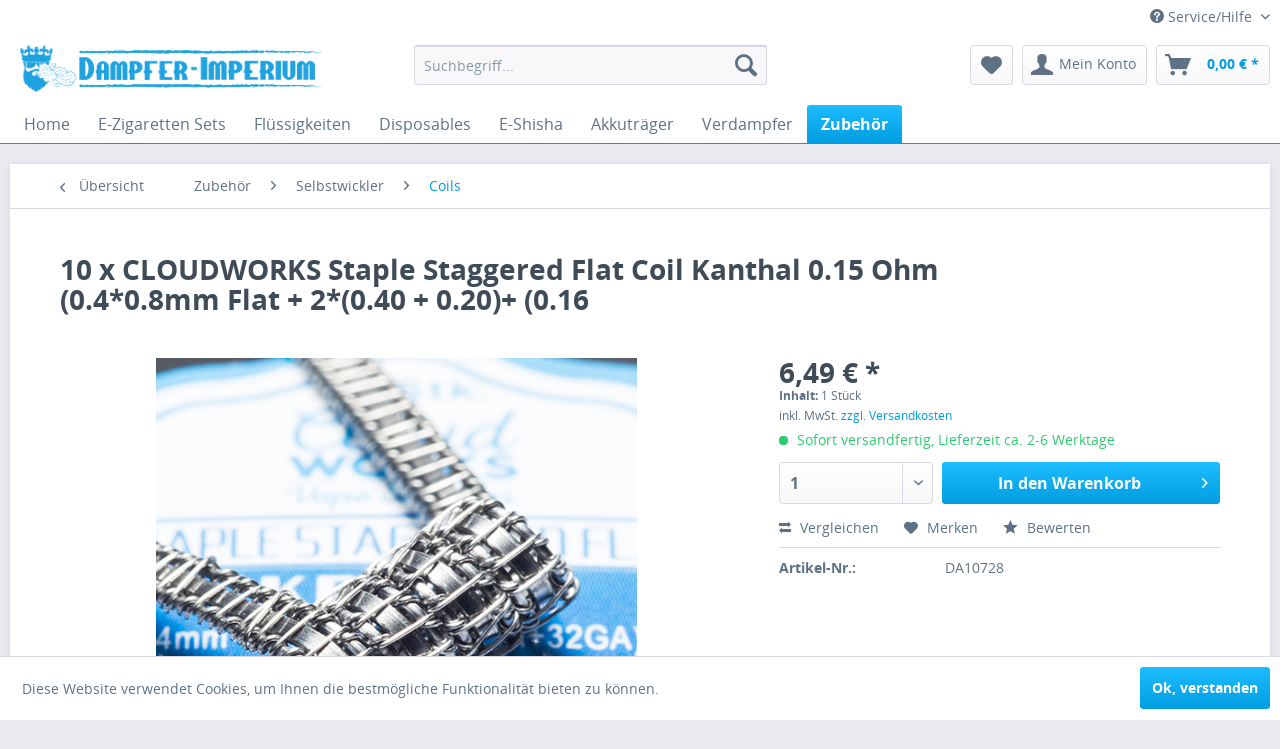

--- FILE ---
content_type: text/html; charset=UTF-8
request_url: https://dampfer-imperium.de/zubehoer/selbstwickler/coils/733/10-x-cloudworks-staple-staggered-flat-coil-kanthal-0.15-ohm-0.4-0.8mm-flat-2-0.40-0.20-0.16
body_size: 11990
content:
<!DOCTYPE html>
<html class="no-js" lang="de" itemscope="itemscope" itemtype="http://schema.org/WebPage">
<head>
<meta charset="utf-8">
<meta name="author" content="" />
<meta name="robots" content="index,follow" />
<meta name="revisit-after" content="15 days" />
<meta name="keywords" content="Flat, 2*(0.40, Staple, Staggered, 0.15, (0.4*0.8mm, 0.20)+, (0.16, Coil, Kanthal, Ohm, Ni80), 2.8, Durchmesser):, mm•, Durchmesser:, Cloudworks, Ni80)•, ID, Wicklung:" />
<meta name="description" content="Cloudworks Staple Staggered Flat Coil Kanthal Draht mit 0.15 Ohm, bestehend aus (0.4*0.8mm Flat + 2*(0.40 + 0.20)+ (0.16 Ni80), der Innendurchmesse..." />
<meta property="og:type" content="product" />
<meta property="og:site_name" content="Dampfer-Imperium" />
<meta property="og:url" content="https://dampfer-imperium.de/zubehoer/selbstwickler/coils/733/10-x-cloudworks-staple-staggered-flat-coil-kanthal-0.15-ohm-0.4-0.8mm-flat-2-0.40-0.20-0.16" />
<meta property="og:title" content="10 x CLOUDWORKS Staple Staggered Flat Coil Kanthal 0.15 Ohm (0.4*0.8mm Flat + 2*(0.40 + 0.20)+ (0.16" />
<meta property="og:description" content="Cloudworks Staple Staggered Flat Coil Kanthal Draht mit 0.15 Ohm, bestehend aus (0.4*0.8mm Flat + 2*(0.40 + 0.20)+ (0.16 Ni80), der Innendurchmesser beträgt 2.8 mm.
Daten    • Widerstand: 0.15 Ohm   • Material: Kanthal/NI80   • ID..." />
<meta property="og:image" content="https://dampfer-imperium.de/media/image/a9/3b/dc/10-x-CLOUDWORKS-Staple-Staggered-Flat-Coil-Kanthal-0-15-Ohm.png" />
<meta property="product:brand" content="Cloudworks" />
<meta property="product:price" content="6,49" />
<meta property="product:product_link" content="https://dampfer-imperium.de/zubehoer/selbstwickler/coils/733/10-x-cloudworks-staple-staggered-flat-coil-kanthal-0.15-ohm-0.4-0.8mm-flat-2-0.40-0.20-0.16" />
<meta name="twitter:card" content="product" />
<meta name="twitter:site" content="Dampfer-Imperium" />
<meta name="twitter:title" content="10 x CLOUDWORKS Staple Staggered Flat Coil Kanthal 0.15 Ohm (0.4*0.8mm Flat + 2*(0.40 + 0.20)+ (0.16" />
<meta name="twitter:description" content="Cloudworks Staple Staggered Flat Coil Kanthal Draht mit 0.15 Ohm, bestehend aus (0.4*0.8mm Flat + 2*(0.40 + 0.20)+ (0.16 Ni80), der Innendurchmesser beträgt 2.8 mm.
Daten    • Widerstand: 0.15 Ohm   • Material: Kanthal/NI80   • ID..." />
<meta name="twitter:image" content="https://dampfer-imperium.de/media/image/a9/3b/dc/10-x-CLOUDWORKS-Staple-Staggered-Flat-Coil-Kanthal-0-15-Ohm.png" />
<meta itemprop="copyrightHolder" content="Dampfer-Imperium" />
<meta itemprop="copyrightYear" content="2014" />
<meta itemprop="isFamilyFriendly" content="True" />
<meta itemprop="image" content="https://dampfer-imperium.de/media/image/f5/fb/95/Logo_Dampf-Imperium_Rechteck_V1.png" />
<meta name="viewport" content="width=device-width, initial-scale=1.0, user-scalable=no">
<meta name="mobile-web-app-capable" content="yes">
<meta name="apple-mobile-web-app-title" content="Dampfer-Imperium">
<meta name="apple-mobile-web-app-capable" content="yes">
<meta name="apple-mobile-web-app-status-bar-style" content="default">
<link rel="apple-touch-icon-precomposed" href="https://dampfer-imperium.de/media/image/d1/17/32/Paypal_button.png">
<link rel="shortcut icon" href="https://dampfer-imperium.de/media/image/d1/17/32/Paypal_button.png">
<meta name="msapplication-navbutton-color" content="#009ee0" />
<meta name="application-name" content="Dampfer-Imperium" />
<meta name="msapplication-starturl" content="https://dampfer-imperium.de/" />
<meta name="msapplication-window" content="width=1024;height=768" />
<meta name="msapplication-TileImage" content="https://dampfer-imperium.de/media/image/d1/17/32/Paypal_button.png">
<meta name="msapplication-TileColor" content="#009ee0">
<meta name="theme-color" content="#009ee0" />
<link rel="canonical" href="https://dampfer-imperium.de/zubehoer/selbstwickler/coils/733/10-x-cloudworks-staple-staggered-flat-coil-kanthal-0.15-ohm-0.4-0.8mm-flat-2-0.40-0.20-0.16" />
<title itemprop="name">10 x CLOUDWORKS Staple Staggered Flat Coil Kanthal 0.15 Ohm (0.4*0.8mm Flat + 2*(0.40 + 0.20)+ (0.16 | Coils | Selbstwickler | Zubehör | Dampfer-Imperium</title>
<link href="/web/cache/1720810318_f83cc74e4cc56325f0d378835540566f.css" media="all" rel="stylesheet" type="text/css" />
<script>
var gaProperty = 'UA-132361525-1';
// Disable tracking if the opt-out cookie exists.
var disableStr = 'ga-disable-' + gaProperty;
if (document.cookie.indexOf(disableStr + '=true') > -1) {
window[disableStr] = true;
}
// Opt-out function
function gaOptout() {
document.cookie = disableStr + '=true; expires=Thu, 31 Dec 2199 23:59:59 UTC; path=/';
window[disableStr] = true;
}
</script>
<script type="text/javascript">
var _gaq = _gaq || [];
_gaq.push(['_setAccount', "UA-132361525-1"]);
_gaq.push(['_gat._anonymizeIp']);
_gaq.push(['_trackPageview']);
(function() {
var ga = document.createElement('script');
ga.type = 'text/javascript';
ga.async = true;
ga.src = ('https:' == document.location.protocol ? 'https://ssl' : 'http://www') + '.google-analytics.com/ga.js';
(document.getElementsByTagName('head')[0] || document.getElementsByTagName('body')[0]).appendChild(ga);
})();
</script>
</head>
<body class="is--ctl-detail is--act-index" >
<div class="page-wrap">
<noscript class="noscript-main">
<div class="alert is--warning">
<div class="alert--icon">
<i class="icon--element icon--warning"></i>
</div>
<div class="alert--content">
Um Dampfer-Imperium in vollem Umfang nutzen zu k&ouml;nnen, empfehlen wir Ihnen Javascript in Ihrem Browser zu aktiveren.
</div>
</div>
</noscript>
<header class="header-main">
<div class="top-bar">
<div class="container block-group">
<nav class="top-bar--navigation block" role="menubar">

    



    

<div class="navigation--entry entry--compare is--hidden" role="menuitem" aria-haspopup="true" data-drop-down-menu="true">
    

</div>
<div class="navigation--entry entry--service has--drop-down" role="menuitem" aria-haspopup="true" data-drop-down-menu="true">
<i class="icon--service"></i> Service/Hilfe
<ul class="service--list is--rounded" role="menu">
<li class="service--entry" role="menuitem">
<a class="service--link" href="https://dampfer-imperium.de/ueber-uns" title="Über uns" >
Über uns
</a>
</li>
<li class="service--entry" role="menuitem">
<a class="service--link" href="https://dampfer-imperium.de/kontaktformular" title="Kontakt" target="_self">
Kontakt
</a>
</li>
<li class="service--entry" role="menuitem">
<a class="service--link" href="https://dampfer-imperium.de/versand-und-zahlungsbedingungen" title="Versand und Zahlungsbedingungen" >
Versand und Zahlungsbedingungen
</a>
</li>
<li class="service--entry" role="menuitem">
<a class="service--link" href="https://dampfer-imperium.de/widerrufsrecht" title="Widerrufsrecht" >
Widerrufsrecht
</a>
</li>
<li class="service--entry" role="menuitem">
<a class="service--link" href="https://dampfer-imperium.de/datenschutz" title="Datenschutz" >
Datenschutz
</a>
</li>
<li class="service--entry" role="menuitem">
<a class="service--link" href="https://dampfer-imperium.de/agb" title="AGB" >
AGB
</a>
</li>
<li class="service--entry" role="menuitem">
<a class="service--link" href="https://dampfer-imperium.de/impressum" title="Impressum" >
Impressum
</a>
</li>
</ul>
</div>
</nav>
</div>
</div>
<div class="container header--navigation">
<div class="logo-main block-group" role="banner">
<div class="logo--shop block">
<a class="logo--link" href="https://dampfer-imperium.de/" title="Dampfer-Imperium - zur Startseite wechseln">
<picture>
<source srcset="https://dampfer-imperium.de/media/image/f5/fb/95/Logo_Dampf-Imperium_Rechteck_V1.png" media="(min-width: 78.75em)">
<source srcset="https://dampfer-imperium.de/media/image/f5/fb/95/Logo_Dampf-Imperium_Rechteck_V1.png" media="(min-width: 64em)">
<source srcset="https://dampfer-imperium.de/media/image/f5/fb/95/Logo_Dampf-Imperium_Rechteck_V1.png" media="(min-width: 48em)">
<img srcset="https://dampfer-imperium.de/media/image/f5/fb/95/Logo_Dampf-Imperium_Rechteck_V1.png" alt="Dampfer-Imperium - zur Startseite wechseln" />
</picture>
</a>
</div>
</div>
<nav class="shop--navigation block-group">
<ul class="navigation--list block-group" role="menubar">
<li class="navigation--entry entry--menu-left" role="menuitem">
<a class="entry--link entry--trigger btn is--icon-left" href="#offcanvas--left" data-offcanvas="true" data-offCanvasSelector=".sidebar-main">
<i class="icon--menu"></i> Menü
</a>
</li>
<li class="navigation--entry entry--search" role="menuitem" data-search="true" aria-haspopup="true">
<a class="btn entry--link entry--trigger" href="#show-hide--search" title="Suche anzeigen / schließen">
<i class="icon--search"></i>
<span class="search--display">Suchen</span>
</a>
<form action="/search" method="get" class="main-search--form">
<input type="search" name="sSearch" class="main-search--field" autocomplete="off" autocapitalize="off" placeholder="Suchbegriff..." maxlength="30"  />
<button type="submit" class="main-search--button">
<i class="icon--search"></i>
<span class="main-search--text">Suchen</span>
</button>
<div class="form--ajax-loader">&nbsp;</div>
</form>
<div class="main-search--results"></div>
</li>

    <li class="navigation--entry entry--notepad" role="menuitem">
        <a href="https://dampfer-imperium.de/note" title="Merkzettel" class="btn">
            <i class="icon--heart"></i>
                    </a>
    </li>




    <li class="navigation--entry entry--account with-slt"
        role="menuitem"
        data-offcanvas="true"
        data-offCanvasSelector=".account--dropdown-navigation">
        
            <a href="https://dampfer-imperium.de/account"
               title="Mein Konto"
               class="btn is--icon-left entry--link account--link">
                <i class="icon--account"></i>
                                    <span class="account--display">
                        Mein Konto
                    </span>
                            </a>
        

                    
                <div class="account--dropdown-navigation">

                    
                        <div class="navigation--smartphone">
                            <div class="entry--close-off-canvas">
                                <a href="#close-account-menu"
                                   class="account--close-off-canvas"
                                   title="Menü schließen">
                                    Menü schließen <i class="icon--arrow-right"></i>
                                </a>
                            </div>
                        </div>
                    

                    
                            <div class="account--menu is--rounded is--personalized">
        

            
            
                                    <h2 class="navigation--headline">
                        Mein Konto
                    </h2>
                            

            
            <div class="account--menu-container">

                
                    
                    <ul class="sidebar--navigation navigation--list is--level0 show--active-items">
                        
                            
                            

                                                                    <li class="navigation--entry">
                                    <span class="navigation--signin">
                                        <a href="https://dampfer-imperium.de/account#hide-registration"
                                           class="blocked--link btn is--primary navigation--signin-btn"
                                           data-collapseTarget="#registration"
                                           data-action="close">
                                            Anmelden
                                        </a>
                                        <span class="navigation--register">
                                            oder
                                            <a href="https://dampfer-imperium.de/account#show-registration"
                                               class="blocked--link"
                                               data-collapseTarget="#registration"
                                               data-action="open">
                                                registrieren
                                            </a>
                                        </span>
                                    </span>
                                    </li>
                                
                                <li class="navigation--entry">
                                    <a href="https://dampfer-imperium.de/account" title="Übersicht" class="navigation--link" rel="nofollow">
                                        Übersicht
                                    </a>
                                </li>
                            

                            
                            
                                <li class="navigation--entry">
                                    <a href="https://dampfer-imperium.de/account/profile" title="Persönliche Daten" class="navigation--link" rel="nofollow">
                                        Persönliche Daten
                                    </a>
                                </li>
                            

                            
                            
                                                                    <li class="navigation--entry">
                                        <a href="https://dampfer-imperium.de/address/index/sidebar/" title="Adressen" class="navigation--link" rel="nofollow">
                                            Adressen
                                        </a>
                                    </li>
                                                            

                            
                            
                                <li class="navigation--entry">
                                    <a href="https://dampfer-imperium.de/account/payment" title="Zahlungsarten" class="navigation--link" rel="nofollow">
                                        Zahlungsarten
                                    </a>
                                </li>
                            

                            
                            
                                <li class="navigation--entry">
                                    <a href="https://dampfer-imperium.de/account/orders" title="Bestellungen" class="navigation--link" rel="nofollow">
                                        Bestellungen
                                    </a>
                                </li>
                            

                            
                            
                                                                    <li class="navigation--entry">
                                        <a href="https://dampfer-imperium.de/account/downloads" title="" class="navigation--link" rel="nofollow">
                                            
                                        </a>
                                    </li>
                                                            

                            
                            
                                <li class="navigation--entry">
                                    <a href="https://dampfer-imperium.de/note" title="Merkzettel" class="navigation--link" rel="nofollow">
                                        Merkzettel
                                    </a>
                                </li>
                            

                            
                            
                                                            

                            
                            
                                                            
                        
                    </ul>
                
            </div>
        
    </div>
                    
                </div>
            
            </li>




    <li class="navigation--entry entry--cart" role="menuitem">
        <a class="btn is--icon-left cart--link" href="https://dampfer-imperium.de/checkout/cart" title="Warenkorb">
            <span class="cart--display">
                                    Warenkorb
                            </span>

            <span class="badge is--primary is--minimal cart--quantity is--hidden">0</span>

            <i class="icon--basket"></i>

            <span class="cart--amount">
                0,00&nbsp;&euro; *
            </span>
        </a>
        <div class="ajax-loader">&nbsp;</div>
    </li>



</ul>
</nav>
<div class="container--ajax-cart" data-collapse-cart="true" data-displayMode="offcanvas"></div>
</div>
</header>
<nav class="navigation-main">
<div class="container" data-menu-scroller="true" data-listSelector=".navigation--list.container" data-viewPortSelector=".navigation--list-wrapper">
<div class="navigation--list-wrapper">
<ul class="navigation--list container" role="menubar" itemscope="itemscope" itemtype="http://schema.org/SiteNavigationElement">
<li class="navigation--entry is--home" role="menuitem"><a class="navigation--link is--first" href="https://dampfer-imperium.de/" title="Home" itemprop="url"><span itemprop="name">Home</span></a></li><li class="navigation--entry" role="menuitem"><a class="navigation--link" href="https://dampfer-imperium.de/e-zigaretten-sets/" title="E-Zigaretten Sets" itemprop="url"><span itemprop="name">E-Zigaretten Sets</span></a></li><li class="navigation--entry" role="menuitem"><a class="navigation--link" href="https://dampfer-imperium.de/fluessigkeiten/" title="Flüssigkeiten" itemprop="url"><span itemprop="name">Flüssigkeiten</span></a></li><li class="navigation--entry" role="menuitem"><a class="navigation--link" href="https://dampfer-imperium.de/disposables/" title="Disposables" itemprop="url"><span itemprop="name">Disposables</span></a></li><li class="navigation--entry" role="menuitem"><a class="navigation--link" href="https://dampfer-imperium.de/e-shisha/" title="E-Shisha" itemprop="url"><span itemprop="name">E-Shisha</span></a></li><li class="navigation--entry" role="menuitem"><a class="navigation--link" href="https://dampfer-imperium.de/akkutraeger/" title="Akkuträger" itemprop="url"><span itemprop="name">Akkuträger</span></a></li><li class="navigation--entry" role="menuitem"><a class="navigation--link" href="https://dampfer-imperium.de/verdampfer/" title="Verdampfer" itemprop="url"><span itemprop="name">Verdampfer</span></a></li><li class="navigation--entry is--active" role="menuitem"><a class="navigation--link is--active" href="https://dampfer-imperium.de/zubehoer/" title="Zubehör" itemprop="url"><span itemprop="name">Zubehör</span></a></li>            </ul>
</div>
</div>
</nav>
<section class="content-main container block-group">
<nav class="content--breadcrumb block">
<a class="breadcrumb--button breadcrumb--link" href="https://dampfer-imperium.de/zubehoer/selbstwickler/coils/" title="Übersicht">
<i class="icon--arrow-left"></i>
<span class="breadcrumb--title">Übersicht</span>
</a>
<ul class="breadcrumb--list" role="menu" itemscope itemtype="http://schema.org/BreadcrumbList">
<li class="breadcrumb--entry" itemprop="itemListElement" itemscope itemtype="http://schema.org/ListItem">
<a class="breadcrumb--link" href="https://dampfer-imperium.de/zubehoer/" title="Zubehör" itemprop="item">
<link itemprop="url" href="https://dampfer-imperium.de/zubehoer/" />
<span class="breadcrumb--title" itemprop="name">Zubehör</span>
</a>
<meta itemprop="position" content="0" />
</li>
<li class="breadcrumb--separator">
<i class="icon--arrow-right"></i>
</li>
<li class="breadcrumb--entry" itemprop="itemListElement" itemscope itemtype="http://schema.org/ListItem">
<a class="breadcrumb--link" href="https://dampfer-imperium.de/zubehoer/selbstwickler/" title="Selbstwickler" itemprop="item">
<link itemprop="url" href="https://dampfer-imperium.de/zubehoer/selbstwickler/" />
<span class="breadcrumb--title" itemprop="name">Selbstwickler</span>
</a>
<meta itemprop="position" content="1" />
</li>
<li class="breadcrumb--separator">
<i class="icon--arrow-right"></i>
</li>
<li class="breadcrumb--entry is--active" itemprop="itemListElement" itemscope itemtype="http://schema.org/ListItem">
<a class="breadcrumb--link" href="https://dampfer-imperium.de/zubehoer/selbstwickler/coils/" title="Coils" itemprop="item">
<link itemprop="url" href="https://dampfer-imperium.de/zubehoer/selbstwickler/coils/" />
<span class="breadcrumb--title" itemprop="name">Coils</span>
</a>
<meta itemprop="position" content="2" />
</li>
</ul>
</nav>
<nav class="product--navigation">
<a href="#" class="navigation--link link--prev">
<div class="link--prev-button">
<span class="link--prev-inner">Zurück</span>
</div>
<div class="image--wrapper">
<div class="image--container"></div>
</div>
</a>
<a href="#" class="navigation--link link--next">
<div class="link--next-button">
<span class="link--next-inner">Vor</span>
</div>
<div class="image--wrapper">
<div class="image--container"></div>
</div>
</a>
</nav>
<div class="content-main--inner">
<aside class="sidebar-main off-canvas">
<div class="navigation--smartphone">
<ul class="navigation--list ">
<li class="navigation--entry entry--close-off-canvas">
<a href="#close-categories-menu" title="Menü schließen" class="navigation--link">
Menü schließen <i class="icon--arrow-right"></i>
</a>
</li>
</ul>
<div class="mobile--switches">

    



    

</div>
</div>
<div class="sidebar--categories-wrapper"
data-subcategory-nav="true"
data-mainCategoryId="3"
data-categoryId="137"
data-fetchUrl="/widgets/listing/getCategory/categoryId/137">
<div class="categories--headline navigation--headline">
Kategorien
</div>
<div class="sidebar--categories-navigation">
<ul class="sidebar--navigation categories--navigation navigation--list is--drop-down is--level0 is--rounded" role="menu">
<li class="navigation--entry has--sub-children" role="menuitem">
<a class="navigation--link link--go-forward"
href="https://dampfer-imperium.de/e-zigaretten-sets/"
data-categoryId="20"
data-fetchUrl="/widgets/listing/getCategory/categoryId/20"
title="E-Zigaretten Sets"
>
E-Zigaretten Sets
<span class="is--icon-right">
<i class="icon--arrow-right"></i>
</span>
</a>
</li>
<li class="navigation--entry has--sub-children" role="menuitem">
<a class="navigation--link link--go-forward"
href="https://dampfer-imperium.de/fluessigkeiten/"
data-categoryId="675"
data-fetchUrl="/widgets/listing/getCategory/categoryId/675"
title="Flüssigkeiten"
>
Flüssigkeiten
<span class="is--icon-right">
<i class="icon--arrow-right"></i>
</span>
</a>
</li>
<li class="navigation--entry has--sub-children" role="menuitem">
<a class="navigation--link link--go-forward"
href="https://dampfer-imperium.de/disposables/"
data-categoryId="664"
data-fetchUrl="/widgets/listing/getCategory/categoryId/664"
title="Disposables"
>
Disposables
<span class="is--icon-right">
<i class="icon--arrow-right"></i>
</span>
</a>
</li>
<li class="navigation--entry has--sub-children" role="menuitem">
<a class="navigation--link link--go-forward"
href="https://dampfer-imperium.de/e-shisha/"
data-categoryId="641"
data-fetchUrl="/widgets/listing/getCategory/categoryId/641"
title="E-Shisha"
>
E-Shisha
<span class="is--icon-right">
<i class="icon--arrow-right"></i>
</span>
</a>
</li>
<li class="navigation--entry has--sub-children" role="menuitem">
<a class="navigation--link link--go-forward"
href="https://dampfer-imperium.de/akkutraeger/"
data-categoryId="12"
data-fetchUrl="/widgets/listing/getCategory/categoryId/12"
title="Akkuträger"
>
Akkuträger
<span class="is--icon-right">
<i class="icon--arrow-right"></i>
</span>
</a>
</li>
<li class="navigation--entry has--sub-children" role="menuitem">
<a class="navigation--link link--go-forward"
href="https://dampfer-imperium.de/verdampfer/"
data-categoryId="13"
data-fetchUrl="/widgets/listing/getCategory/categoryId/13"
title="Verdampfer"
>
Verdampfer
<span class="is--icon-right">
<i class="icon--arrow-right"></i>
</span>
</a>
</li>
<li class="navigation--entry has--sub-children" role="menuitem">
<a class="navigation--link link--go-forward"
href="https://dampfer-imperium.de/energy-drink/"
data-categoryId="451"
data-fetchUrl="/widgets/listing/getCategory/categoryId/451"
title="Energy Drink"
>
Energy Drink
<span class="is--icon-right">
<i class="icon--arrow-right"></i>
</span>
</a>
</li>
<li class="navigation--entry is--active has--sub-categories has--sub-children" role="menuitem">
<a class="navigation--link is--active has--sub-categories link--go-forward"
href="https://dampfer-imperium.de/zubehoer/"
data-categoryId="14"
data-fetchUrl="/widgets/listing/getCategory/categoryId/14"
title="Zubehör"
>
Zubehör
<span class="is--icon-right">
<i class="icon--arrow-right"></i>
</span>
</a>
<ul class="sidebar--navigation categories--navigation navigation--list is--level1 is--rounded" role="menu">
<li class="navigation--entry has--sub-children" role="menuitem">
<a class="navigation--link link--go-forward"
href="https://dampfer-imperium.de/zubehoer/batterien/"
data-categoryId="44"
data-fetchUrl="/widgets/listing/getCategory/categoryId/44"
title="Batterien"
>
Batterien
<span class="is--icon-right">
<i class="icon--arrow-right"></i>
</span>
</a>
</li>
<li class="navigation--entry has--sub-children" role="menuitem">
<a class="navigation--link link--go-forward"
href="https://dampfer-imperium.de/zubehoer/drip-tips-mundstuecke/"
data-categoryId="185"
data-fetchUrl="/widgets/listing/getCategory/categoryId/185"
title="Drip Tips / Mundstücke"
>
Drip Tips / Mundstücke
<span class="is--icon-right">
<i class="icon--arrow-right"></i>
</span>
</a>
</li>
<li class="navigation--entry" role="menuitem">
<a class="navigation--link"
href="https://dampfer-imperium.de/zubehoer/flaschen/"
data-categoryId="45"
data-fetchUrl="/widgets/listing/getCategory/categoryId/45"
title="Flaschen"
>
Flaschen
</a>
</li>
<li class="navigation--entry" role="menuitem">
<a class="navigation--link"
href="https://dampfer-imperium.de/zubehoer/mischzubehoer/"
data-categoryId="70"
data-fetchUrl="/widgets/listing/getCategory/categoryId/70"
title="Mischzubehör"
>
Mischzubehör
</a>
</li>
<li class="navigation--entry is--active has--sub-categories has--sub-children" role="menuitem">
<a class="navigation--link is--active has--sub-categories link--go-forward"
href="https://dampfer-imperium.de/zubehoer/selbstwickler/"
data-categoryId="43"
data-fetchUrl="/widgets/listing/getCategory/categoryId/43"
title="Selbstwickler"
>
Selbstwickler
<span class="is--icon-right">
<i class="icon--arrow-right"></i>
</span>
</a>
<ul class="sidebar--navigation categories--navigation navigation--list is--level2 navigation--level-high is--rounded" role="menu">
<li class="navigation--entry is--active" role="menuitem">
<a class="navigation--link is--active"
href="https://dampfer-imperium.de/zubehoer/selbstwickler/coils/"
data-categoryId="137"
data-fetchUrl="/widgets/listing/getCategory/categoryId/137"
title="Coils"
>
Coils
</a>
</li>
<li class="navigation--entry has--sub-children" role="menuitem">
<a class="navigation--link link--go-forward"
href="https://dampfer-imperium.de/zubehoer/selbstwickler/coils-handmade/"
data-categoryId="477"
data-fetchUrl="/widgets/listing/getCategory/categoryId/477"
title="Coils Handmade"
>
Coils Handmade
<span class="is--icon-right">
<i class="icon--arrow-right"></i>
</span>
</a>
</li>
<li class="navigation--entry has--sub-children" role="menuitem">
<a class="navigation--link link--go-forward"
href="https://dampfer-imperium.de/zubehoer/selbstwickler/draht/"
data-categoryId="133"
data-fetchUrl="/widgets/listing/getCategory/categoryId/133"
title="Draht"
>
Draht
<span class="is--icon-right">
<i class="icon--arrow-right"></i>
</span>
</a>
</li>
<li class="navigation--entry" role="menuitem">
<a class="navigation--link"
href="https://dampfer-imperium.de/zubehoer/selbstwickler/mesh/"
data-categoryId="134"
data-fetchUrl="/widgets/listing/getCategory/categoryId/134"
title="Mesh"
>
Mesh
</a>
</li>
<li class="navigation--entry" role="menuitem">
<a class="navigation--link"
href="https://dampfer-imperium.de/zubehoer/selbstwickler/watte/"
data-categoryId="135"
data-fetchUrl="/widgets/listing/getCategory/categoryId/135"
title="Watte"
>
Watte
</a>
</li>
<li class="navigation--entry" role="menuitem">
<a class="navigation--link"
href="https://dampfer-imperium.de/zubehoer/selbstwickler/werkzeug/"
data-categoryId="136"
data-fetchUrl="/widgets/listing/getCategory/categoryId/136"
title="Werkzeug"
>
Werkzeug
</a>
</li>
<li class="navigation--entry" role="menuitem">
<a class="navigation--link"
href="https://dampfer-imperium.de/zubehoer/selbstwickler/wickelmatte/"
data-categoryId="142"
data-fetchUrl="/widgets/listing/getCategory/categoryId/142"
title="Wickelmatte"
>
Wickelmatte
</a>
</li>
</ul>
</li>
<li class="navigation--entry" role="menuitem">
<a class="navigation--link"
href="https://dampfer-imperium.de/zubehoer/sonstiges/"
data-categoryId="434"
data-fetchUrl="/widgets/listing/getCategory/categoryId/434"
title="Sonstiges"
>
Sonstiges
</a>
</li>
<li class="navigation--entry" role="menuitem">
<a class="navigation--link"
href="https://dampfer-imperium.de/zubehoer/taschen-aufbewahrung/"
data-categoryId="184"
data-fetchUrl="/widgets/listing/getCategory/categoryId/184"
title="Taschen &amp; Aufbewahrung"
>
Taschen & Aufbewahrung
</a>
</li>
<li class="navigation--entry has--sub-children" role="menuitem">
<a class="navigation--link link--go-forward"
href="https://dampfer-imperium.de/zubehoer/aspire/"
data-categoryId="76"
data-fetchUrl="/widgets/listing/getCategory/categoryId/76"
title="Aspire"
>
Aspire
<span class="is--icon-right">
<i class="icon--arrow-right"></i>
</span>
</a>
</li>
<li class="navigation--entry has--sub-children" role="menuitem">
<a class="navigation--link link--go-forward"
href="https://dampfer-imperium.de/zubehoer/augvape/"
data-categoryId="402"
data-fetchUrl="/widgets/listing/getCategory/categoryId/402"
title="Augvape"
>
Augvape
<span class="is--icon-right">
<i class="icon--arrow-right"></i>
</span>
</a>
</li>
<li class="navigation--entry has--sub-children" role="menuitem">
<a class="navigation--link link--go-forward"
href="https://dampfer-imperium.de/zubehoer/digiflavour/"
data-categoryId="162"
data-fetchUrl="/widgets/listing/getCategory/categoryId/162"
title="Digiflavour"
>
Digiflavour
<span class="is--icon-right">
<i class="icon--arrow-right"></i>
</span>
</a>
</li>
<li class="navigation--entry has--sub-children" role="menuitem">
<a class="navigation--link link--go-forward"
href="https://dampfer-imperium.de/zubehoer/eleaf-sc/"
data-categoryId="159"
data-fetchUrl="/widgets/listing/getCategory/categoryId/159"
title="Eleaf / SC"
>
Eleaf / SC
<span class="is--icon-right">
<i class="icon--arrow-right"></i>
</span>
</a>
</li>
<li class="navigation--entry has--sub-children" role="menuitem">
<a class="navigation--link link--go-forward"
href="https://dampfer-imperium.de/zubehoer/exvape/"
data-categoryId="620"
data-fetchUrl="/widgets/listing/getCategory/categoryId/620"
title="Exvape"
>
Exvape
<span class="is--icon-right">
<i class="icon--arrow-right"></i>
</span>
</a>
</li>
<li class="navigation--entry has--sub-children" role="menuitem">
<a class="navigation--link link--go-forward"
href="https://dampfer-imperium.de/zubehoer/freemax/"
data-categoryId="608"
data-fetchUrl="/widgets/listing/getCategory/categoryId/608"
title="Freemax"
>
Freemax
<span class="is--icon-right">
<i class="icon--arrow-right"></i>
</span>
</a>
</li>
<li class="navigation--entry has--sub-children" role="menuitem">
<a class="navigation--link link--go-forward"
href="https://dampfer-imperium.de/zubehoer/geekvape/"
data-categoryId="161"
data-fetchUrl="/widgets/listing/getCategory/categoryId/161"
title="GeekVape"
>
GeekVape
<span class="is--icon-right">
<i class="icon--arrow-right"></i>
</span>
</a>
</li>
<li class="navigation--entry has--sub-children" role="menuitem">
<a class="navigation--link link--go-forward"
href="https://dampfer-imperium.de/zubehoer/horizontech/"
data-categoryId="600"
data-fetchUrl="/widgets/listing/getCategory/categoryId/600"
title="Horizontech"
>
Horizontech
<span class="is--icon-right">
<i class="icon--arrow-right"></i>
</span>
</a>
</li>
<li class="navigation--entry has--sub-children" role="menuitem">
<a class="navigation--link link--go-forward"
href="https://dampfer-imperium.de/zubehoer/innokin/"
data-categoryId="337"
data-fetchUrl="/widgets/listing/getCategory/categoryId/337"
title="Innokin"
>
Innokin
<span class="is--icon-right">
<i class="icon--arrow-right"></i>
</span>
</a>
</li>
<li class="navigation--entry has--sub-children" role="menuitem">
<a class="navigation--link link--go-forward"
href="https://dampfer-imperium.de/zubehoer/joyetech/"
data-categoryId="154"
data-fetchUrl="/widgets/listing/getCategory/categoryId/154"
title="Joyetech"
>
Joyetech
<span class="is--icon-right">
<i class="icon--arrow-right"></i>
</span>
</a>
</li>
<li class="navigation--entry has--sub-children" role="menuitem">
<a class="navigation--link link--go-forward"
href="https://dampfer-imperium.de/zubehoer/nevoks/"
data-categoryId="697"
data-fetchUrl="/widgets/listing/getCategory/categoryId/697"
title="Nevoks"
>
Nevoks
<span class="is--icon-right">
<i class="icon--arrow-right"></i>
</span>
</a>
</li>
<li class="navigation--entry has--sub-children" role="menuitem">
<a class="navigation--link link--go-forward"
href="https://dampfer-imperium.de/zubehoer/obs/"
data-categoryId="163"
data-fetchUrl="/widgets/listing/getCategory/categoryId/163"
title="OBS"
>
OBS
<span class="is--icon-right">
<i class="icon--arrow-right"></i>
</span>
</a>
</li>
<li class="navigation--entry has--sub-children" role="menuitem">
<a class="navigation--link link--go-forward"
href="https://dampfer-imperium.de/zubehoer/qp-design/"
data-categoryId="523"
data-fetchUrl="/widgets/listing/getCategory/categoryId/523"
title="QP Design"
>
QP Design
<span class="is--icon-right">
<i class="icon--arrow-right"></i>
</span>
</a>
</li>
<li class="navigation--entry has--sub-children" role="menuitem">
<a class="navigation--link link--go-forward"
href="https://dampfer-imperium.de/zubehoer/smok/"
data-categoryId="74"
data-fetchUrl="/widgets/listing/getCategory/categoryId/74"
title="Smok"
>
Smok
<span class="is--icon-right">
<i class="icon--arrow-right"></i>
</span>
</a>
</li>
<li class="navigation--entry has--sub-children" role="menuitem">
<a class="navigation--link link--go-forward"
href="https://dampfer-imperium.de/zubehoer/tesla/"
data-categoryId="489"
data-fetchUrl="/widgets/listing/getCategory/categoryId/489"
title="Tesla"
>
Tesla
<span class="is--icon-right">
<i class="icon--arrow-right"></i>
</span>
</a>
</li>
<li class="navigation--entry has--sub-children" role="menuitem">
<a class="navigation--link link--go-forward"
href="https://dampfer-imperium.de/zubehoer/thunderhead-creations/"
data-categoryId="726"
data-fetchUrl="/widgets/listing/getCategory/categoryId/726"
title="Thunderhead Creations"
>
Thunderhead Creations
<span class="is--icon-right">
<i class="icon--arrow-right"></i>
</span>
</a>
</li>
<li class="navigation--entry has--sub-children" role="menuitem">
<a class="navigation--link link--go-forward"
href="https://dampfer-imperium.de/zubehoer/uwell/"
data-categoryId="51"
data-fetchUrl="/widgets/listing/getCategory/categoryId/51"
title="Uwell"
>
Uwell
<span class="is--icon-right">
<i class="icon--arrow-right"></i>
</span>
</a>
</li>
<li class="navigation--entry has--sub-children" role="menuitem">
<a class="navigation--link link--go-forward"
href="https://dampfer-imperium.de/zubehoer/vandy-vape/"
data-categoryId="160"
data-fetchUrl="/widgets/listing/getCategory/categoryId/160"
title="Vandy Vape"
>
Vandy Vape
<span class="is--icon-right">
<i class="icon--arrow-right"></i>
</span>
</a>
</li>
<li class="navigation--entry has--sub-children" role="menuitem">
<a class="navigation--link link--go-forward"
href="https://dampfer-imperium.de/zubehoer/vapefly/"
data-categoryId="370"
data-fetchUrl="/widgets/listing/getCategory/categoryId/370"
title="Vapefly"
>
Vapefly
<span class="is--icon-right">
<i class="icon--arrow-right"></i>
</span>
</a>
</li>
<li class="navigation--entry has--sub-children" role="menuitem">
<a class="navigation--link link--go-forward"
href="https://dampfer-imperium.de/zubehoer/vaporesso/"
data-categoryId="80"
data-fetchUrl="/widgets/listing/getCategory/categoryId/80"
title="Vaporesso"
>
Vaporesso
<span class="is--icon-right">
<i class="icon--arrow-right"></i>
</span>
</a>
</li>
<li class="navigation--entry has--sub-children" role="menuitem">
<a class="navigation--link link--go-forward"
href="https://dampfer-imperium.de/zubehoer/wotofo/"
data-categoryId="613"
data-fetchUrl="/widgets/listing/getCategory/categoryId/613"
title="Wotofo"
>
Wotofo
<span class="is--icon-right">
<i class="icon--arrow-right"></i>
</span>
</a>
</li>
</ul>
</li>
</ul>
</div>
<div class="shop-sites--container is--rounded">
<div class="shop-sites--headline navigation--headline">
Informationen
</div>
<ul class="shop-sites--navigation sidebar--navigation navigation--list is--drop-down is--level0" role="menu">
<li class="navigation--entry" role="menuitem">
<a class="navigation--link"
href="https://dampfer-imperium.de/ueber-uns"
title="Über uns"
data-categoryId="9"
data-fetchUrl="/widgets/listing/getCustomPage/pageId/9"
>
Über uns
</a>
</li>
<li class="navigation--entry" role="menuitem">
<a class="navigation--link"
href="https://dampfer-imperium.de/kontaktformular"
title="Kontakt"
data-categoryId="1"
data-fetchUrl="/widgets/listing/getCustomPage/pageId/1"
target="_self">
Kontakt
</a>
</li>
<li class="navigation--entry" role="menuitem">
<a class="navigation--link"
href="https://dampfer-imperium.de/versand-und-zahlungsbedingungen"
title="Versand und Zahlungsbedingungen"
data-categoryId="6"
data-fetchUrl="/widgets/listing/getCustomPage/pageId/6"
>
Versand und Zahlungsbedingungen
</a>
</li>
<li class="navigation--entry" role="menuitem">
<a class="navigation--link"
href="https://dampfer-imperium.de/widerrufsrecht"
title="Widerrufsrecht"
data-categoryId="8"
data-fetchUrl="/widgets/listing/getCustomPage/pageId/8"
>
Widerrufsrecht
</a>
</li>
<li class="navigation--entry" role="menuitem">
<a class="navigation--link"
href="https://dampfer-imperium.de/datenschutz"
title="Datenschutz"
data-categoryId="7"
data-fetchUrl="/widgets/listing/getCustomPage/pageId/7"
>
Datenschutz
</a>
</li>
<li class="navigation--entry" role="menuitem">
<a class="navigation--link"
href="https://dampfer-imperium.de/agb"
title="AGB"
data-categoryId="4"
data-fetchUrl="/widgets/listing/getCustomPage/pageId/4"
>
AGB
</a>
</li>
<li class="navigation--entry" role="menuitem">
<a class="navigation--link"
href="https://dampfer-imperium.de/impressum"
title="Impressum"
data-categoryId="3"
data-fetchUrl="/widgets/listing/getCustomPage/pageId/3"
>
Impressum
</a>
</li>
</ul>
</div>
</div>
</aside>
<div class="content--wrapper">
<div class="content product--details" itemscope itemtype="http://schema.org/Product" data-product-navigation="/widgets/listing/productNavigation" data-category-id="137" data-main-ordernumber="DA10728" data-ajax-wishlist="true" data-compare-ajax="true" data-ajax-variants-container="true">
<header class="product--header">
<div class="product--info">
<h1 class="product--title" itemprop="name">
10 x CLOUDWORKS Staple Staggered Flat Coil Kanthal 0.15 Ohm (0.4*0.8mm Flat + 2*(0.40 + 0.20)+ (0.16
</h1>
<div class="product--rating-container">
<a href="#product--publish-comment" class="product--rating-link" rel="nofollow" title="Bewertung abgeben">
<span class="product--rating">
</span>
</a>
</div>
</div>
</header>
<div class="product--detail-upper block-group">
<div class="product--image-container image-slider product--image-zoom"
data-image-slider="true"
data-image-gallery="true"
data-maxZoom="0"
data-thumbnails=".image--thumbnails"
>
<div class="image-slider--container no--thumbnails">
<div class="image-slider--slide">
<div class="image--box image-slider--item">
<span class="image--element"
data-img-large="https://dampfer-imperium.de/media/image/da/27/7a/10-x-CLOUDWORKS-Staple-Staggered-Flat-Coil-Kanthal-0-15-Ohm_1280x1280.png"
data-img-small="https://dampfer-imperium.de/media/image/5c/7a/a8/10-x-CLOUDWORKS-Staple-Staggered-Flat-Coil-Kanthal-0-15-Ohm_200x200.png"
data-img-original="https://dampfer-imperium.de/media/image/a9/3b/dc/10-x-CLOUDWORKS-Staple-Staggered-Flat-Coil-Kanthal-0-15-Ohm.png"
data-alt="10 x CLOUDWORKS Staple Staggered Flat Coil Kanthal 0.15 Ohm (0.4*0.8mm Flat + 2*(0.40 + 0.20)+ (0.16">
<span class="image--media">
<img srcset="https://dampfer-imperium.de/media/image/f6/6a/de/10-x-CLOUDWORKS-Staple-Staggered-Flat-Coil-Kanthal-0-15-Ohm_600x600.png, https://dampfer-imperium.de/media/image/b9/14/33/10-x-CLOUDWORKS-Staple-Staggered-Flat-Coil-Kanthal-0-15-Ohm_600x600@2x.png 2x"
src="https://dampfer-imperium.de/media/image/f6/6a/de/10-x-CLOUDWORKS-Staple-Staggered-Flat-Coil-Kanthal-0-15-Ohm_600x600.png"
alt="10 x CLOUDWORKS Staple Staggered Flat Coil Kanthal 0.15 Ohm (0.4*0.8mm Flat + 2*(0.40 + 0.20)+ (0.16"
itemprop="image" />
</span>
</span>
</div>
</div>
</div>
</div>
<div class="product--buybox block">
<meta itemprop="brand" content="Cloudworks"/>
<div itemprop="offers" itemscope itemtype="http://schema.org/Offer" class="buybox--inner">
<meta itemprop="priceCurrency" content="EUR"/>
<div class="product--price price--default">
<span class="price--content content--default">
<meta itemprop="price" content="6.49">
6,49&nbsp;&euro; *
</span>
</div>
<div class='product--price price--unit'>
<span class="price--label label--purchase-unit">
Inhalt:
</span>
1 Stück
</div>
<p class="product--tax" data-content="" data-modalbox="true" data-targetSelector="a" data-mode="ajax">
inkl. MwSt. <a title="Versandkosten" href="https://dampfer-imperium.de/versand-und-zahlungsbedingungen" style="text-decoration:underline">zzgl. Versandkosten</a>
</p>
<div class="product--delivery">
<link itemprop="availability" href="http://schema.org/InStock" />
<p class="delivery--information">
<span class="delivery--text delivery--text-available">
<i class="delivery--status-icon delivery--status-available"></i>
Sofort versandfertig, Lieferzeit ca. 2-6 Werktage
</span>
</p>
</div>
<div class="product--configurator">
</div>
<form name="sAddToBasket" method="post" action="https://dampfer-imperium.de/checkout/addArticle" class="buybox--form" data-add-article="true" data-eventName="submit" data-showModal="false" data-addArticleUrl="https://dampfer-imperium.de/checkout/ajaxAddArticleCart">
<input type="hidden" name="sActionIdentifier" value=""/>
<input type="hidden" name="sAddAccessories" id="sAddAccessories" value=""/>
<input type="hidden" name="sAdd" value="DA10728"/>
<div class="buybox--button-container block-group">
<div class="buybox--quantity block">
<div class="select-field">
<select id="sQuantity" name="sQuantity" class="quantity--select">
<option value="1">1</option>
</select>
</div>
</div>
<button class="buybox--button block btn is--primary is--icon-right is--center is--large" name="In den Warenkorb">
<span class="buy-btn--cart-add">In den</span> <span class="buy-btn--cart-text">Warenkorb</span> <i class="icon--arrow-right"></i>
</button>
</div>
</form>
<nav class="product--actions">
<form action="https://dampfer-imperium.de/compare/add_article/articleID/733" method="post" class="action--form">
<button type="submit" data-product-compare-add="true" title="Vergleichen" class="action--link action--compare">
<i class="icon--compare"></i> Vergleichen
</button>
</form>
<form action="https://dampfer-imperium.de/note/add/ordernumber/DA10728" method="post" class="action--form">
<button type="submit"
class="action--link link--notepad"
title="Auf den Merkzettel"
data-ajaxUrl="https://dampfer-imperium.de/note/ajaxAdd/ordernumber/DA10728"
data-text="Gemerkt">
<i class="icon--heart"></i> <span class="action--text">Merken</span>
</button>
</form>
<a href="#content--product-reviews" data-show-tab="true" class="action--link link--publish-comment" rel="nofollow" title="Bewertung abgeben">
<i class="icon--star"></i> Bewerten
</a>
</nav>
</div>
<ul class="product--base-info list--unstyled">
<li class="base-info--entry entry--sku">
<strong class="entry--label">
Artikel-Nr.:
</strong>
<meta itemprop="productID" content="1751"/>
<span class="entry--content" itemprop="sku">
DA10728
</span>
</li>
</ul>
</div>
</div>
<div class="tab-menu--product">
<div class="tab--navigation">
<a href="#" class="tab--link" title="Beschreibung" data-tabName="description">Beschreibung</a>
<a href="#" class="tab--link" title="Bewertungen" data-tabName="rating">
Bewertungen
<span class="product--rating-count">0</span>
</a>
</div>
<div class="tab--container-list">
<div class="tab--container">
<div class="tab--header">
<a href="#" class="tab--title" title="Beschreibung">Beschreibung</a>
</div>
<div class="tab--preview">
Cloudworks Staple Staggered Flat Coil Kanthal Draht mit 0.15 Ohm, bestehend aus (0.4*0.8mm Flat...<a href="#" class="tab--link" title=" mehr"> mehr</a>
</div>
<div class="tab--content">
<div class="buttons--off-canvas">
<a href="#" title="Menü schließen" class="close--off-canvas">
<i class="icon--arrow-left"></i>
Menü schließen
</a>
</div>
<div class="content--description">
<div class="content--title">
Produktinformationen "10 x CLOUDWORKS Staple Staggered Flat Coil Kanthal 0.15 Ohm (0.4*0.8mm Flat + 2*(0.40 + 0.20)+ (0.16"
</div>
<div class="product--description" itemprop="description">
<p style="box-sizing: border-box; line-height: 1.25rem; margin: 0rem 0rem 1.25rem; font-family: 'Open Sans'; color: #5a5857; text-align: justify;"><span style="font-size: medium;">Cloudworks Staple Staggered Flat Coil Kanthal Draht mit 0.15 Ohm, bestehend aus (0.4*0.8mm Flat + 2*(0.40 + 0.20)+ (0.16 Ni80), der Innendurchmesser beträgt 2.8 mm.</span></p>
<p style="box-sizing: border-box; line-height: 1.25rem; margin: 0rem 0rem 1.25rem; font-family: 'Open Sans'; color: #5a5857;"><span style="font-size: medium;"><strong style="box-sizing: border-box;">Daten</strong></span><br style="box-sizing: border-box;"><span style="font-size: medium;">• Widerstand: 0.15 Ohm</span><br style="box-sizing: border-box;"><span style="font-size: medium;">• Material: Kanthal/NI80</span><br style="box-sizing: border-box;"><span style="font-size: medium;">• ID (Innerer Durchmesser): 2.8 mm</span><br style="box-sizing: border-box;"><span style="font-size: medium;">• Durchmesser: (0.4*0.8mm Flat + 2*(0.40 + 0.20)+ (0.16 Ni80)</span><br style="box-sizing: border-box;"><span style="font-size: medium;">• Wicklung: Staple Staggered Flat</span></p>
<p style="box-sizing: border-box; line-height: 1.25rem; margin: 0rem 0rem 1.25rem; font-family: 'Open Sans'; color: #5a5857;"><span style="font-size: medium;"><strong style="box-sizing: border-box;">Inhalt</strong></span><br style="box-sizing: border-box;"><span style="font-size: medium;">10 x CLOUDWORKS Staple Staggered Flat Coil Kanthal 0.15 Ohm (0.4*0.8mm Flat + 2*(0.40 + 0.20)+ (0.16 Ni80)</span></p>
</div>
<div class="content--title">
Weiterführende Links zu "10 x CLOUDWORKS Staple Staggered Flat Coil Kanthal 0.15 Ohm (0.4*0.8mm Flat + 2*(0.40 + 0.20)+ (0.16"
</div>
<ul class="content--list list--unstyled">
<li class="list--entry">
<a href="https://dampfer-imperium.de/anfrage-formular?sInquiry=detail&sOrdernumber=DA10728" rel="nofollow" class="content--link link--contact" title="Fragen zum Artikel?">
<i class="icon--arrow-right"></i> Fragen zum Artikel?
</a>
</li>
<li class="list--entry">
<a href="https://dampfer-imperium.de/cloudworks/"
target="_parent"
class="content--link link--supplier"
title="Weitere Artikel von Cloudworks">
<i class="icon--arrow-right"></i> Weitere Artikel von Cloudworks
</a>
</li>
</ul>
</div>
</div>
</div>
<div class="tab--container">
<div class="tab--header">
<a href="#" class="tab--title" title="Bewertungen">Bewertungen</a>
<span class="product--rating-count">0</span>
</div>
<div class="tab--preview">
Bewertungen lesen, schreiben und diskutieren...<a href="#" class="tab--link" title=" mehr"> mehr</a>
</div>
<div id="tab--product-comment" class="tab--content">
<div class="buttons--off-canvas">
<a href="#" title="Menü schließen" class="close--off-canvas">
<i class="icon--arrow-left"></i>
Menü schließen
</a>
</div>
<div class="content--product-reviews" id="detail--product-reviews">
<div class="content--title">
Kundenbewertungen für "10 x CLOUDWORKS Staple Staggered Flat Coil Kanthal 0.15 Ohm (0.4*0.8mm Flat + 2*(0.40 + 0.20)+ (0.16"
</div>
<div class="review--form-container">
<div id="product--publish-comment" class="content--title">
Bewertung schreiben
</div>
<div class="alert is--warning is--rounded">
<div class="alert--icon">
<i class="icon--element icon--warning"></i>
</div>
<div class="alert--content">
Bewertungen werden nach Überprüfung freigeschaltet.
</div>
</div>
<form method="post" action="https://dampfer-imperium.de/zubehoer/selbstwickler/coils/733/10-x-cloudworks-staple-staggered-flat-coil-kanthal-0.15-ohm-0.4-0.8mm-flat-2-0.40-0.20-0.16?action=rating&amp;c=137#detail--product-reviews" class="content--form review--form">
<input name="sVoteName" type="text" value="" class="review--field" placeholder="Ihr Name*" required="required" aria-required="true" />
<input name="sVoteMail" type="email" value="" class="review--field" placeholder="Ihre E-Mail-Adresse*" required="required" aria-required="true" />
<input name="sVoteSummary" type="text" value="" id="sVoteSummary" class="review--field" placeholder="Zusammenfassung*" required="required" aria-required="true" />
<div class="field--select review--field select-field">
<select name="sVoteStars">
<option value="10">10 sehr gut</option>
<option value="9">9</option>
<option value="8">8</option>
<option value="7">7</option>
<option value="6">6</option>
<option value="5">5</option>
<option value="4">4</option>
<option value="3">3</option>
<option value="2">2</option>
<option value="1">1 sehr schlecht</option>
</select>
</div>
<textarea name="sVoteComment" placeholder="Ihre Meinung" cols="3" rows="2" class="review--field"></textarea>
<div class="captcha--placeholder" data-src="/widgets/Captcha"></div>
<p class="review--notice">
Die mit einem * markierten Felder sind Pflichtfelder.
</p>
<div class="review--actions">
<button type="submit" class="btn is--primary" name="Submit">
Speichern
</button>
</div>
</form>
</div>
</div>
</div>
</div>
</div>
</div>
<div class="tab-menu--cross-selling">
<div class="tab--navigation">
<a href="#content--also-bought" title="Kunden kauften auch" class="tab--link">Kunden kauften auch</a>
<a href="#content--customer-viewed" title="Kunden haben sich ebenfalls angesehen" class="tab--link">Kunden haben sich ebenfalls angesehen</a>
</div>
<div class="tab--container-list">
<div class="tab--container" data-tab-id="alsobought">
<div class="tab--header">
<a href="#" class="tab--title" title="Kunden kauften auch">Kunden kauften auch</a>
</div>
<div class="tab--content content--also-bought">    
</div>
</div>
<div class="tab--container" data-tab-id="alsoviewed">
<div class="tab--header">
<a href="#" class="tab--title" title="Kunden haben sich ebenfalls angesehen">Kunden haben sich ebenfalls angesehen</a>
</div>
<div class="tab--content content--also-viewed">            
            <div class="viewed--content">
                
                                                                                                                        



    <div class="product-slider "
                                                                                                                                                                                                                                                   data-initOnEvent="onShowContent-alsoviewed"         data-product-slider="true">

        
            <div class="product-slider--container">
                                    


    <div class="product-slider--item">
                
            
        
            

    <div class="product--box box--slider"
         data-page-index=""
         data-ordernumber="DA11575"
          data-category-id="137">

        
            <div class="box--content is--rounded">

                
                
                    


    <div class="product--badges">

        
        
                    

        
        
                    

        
        
                    

        
        
                    
    </div>







                

                
                    <div class="product--info">

                        
                        
                            <a href="https://dampfer-imperium.de/zubehoer/selbstwickler/coils/1586/geekvape-20x-6-in-1-coil-box"
   title="GeekVape 20x 6 in 1 Coil Box"
   class="product--image">
    
        <span class="image--element">
            
                <span class="image--media">

                    
                    
                        
                        
                            <img srcset="https://dampfer-imperium.de/media/image/56/f7/31/geekvape-6-in-1-coil-box-7_200x200.jpg, https://dampfer-imperium.de/media/image/6f/8d/d8/geekvape-6-in-1-coil-box-7_200x200@2x.jpg 2x"
                                 alt="GeekVape 20x 6 in 1 Coil Box"
                                 title="GeekVape 20x 6 in 1 Coil Box" />
                        
                                    </span>
            
        </span>
    
</a>
                        

                        
                        

                        
                        
                            <a href="https://dampfer-imperium.de/zubehoer/selbstwickler/coils/1586/geekvape-20x-6-in-1-coil-box"
                               class="product--title"
                               title="GeekVape 20x 6 in 1 Coil Box">
                                GeekVape 20x 6 in 1 Coil Box
                            </a>
                        

                        
                        

                        
                            <div class="product--price-info">

                                
                                
                                    
<div class="price--unit">

    
    
        
        
            <span class="price--label label--purchase-unit is--bold is--nowrap">
                Inhalt
            </span>
        

        
        
            <span class="is--nowrap">
                1 Stück
            </span>
        
    
    
    </div>                                

                                
                                
                                    
<div class="product--price">

    
    
        <span class="price--default is--nowrap">
                        15,95&nbsp;&euro;
            *
        </span>
    

    
    
            
</div>
                                
                            </div>
                        

                        

                        
                        
                    </div>
                
            </div>
        
    </div>


    
    </div>
                </div>
        

    </div>
            </div>
        
    
</div>
</div>
</div>
</div>
</div>
</div>
<div class="last-seen-products is--hidden" data-last-seen-products="true">
<div class="last-seen-products--title">
Zuletzt angesehen
</div>
<div class="last-seen-products--slider product-slider" data-product-slider="true">
<div class="last-seen-products--container product-slider--container"></div>
</div>
</div>
</div>
</section>
<footer class="footer-main">
<div class="container">
<div class="footer--columns block-group">
<div class="footer--column column--hotline is--first block">
<div class="column--headline">Service E-Mail</div>
<div class="column--content">
<p class="column--desc">E-Mail Unterst&uuml;tzung und Beratung unter:<br /><br /><a href="mailto:Info@Dampfer-Imperium.de" class="footer--mail-link">info@Dampfer-Imperium.de</a><br/></p>
</div>
</div>
<div class="footer--column column--menu block">
<div class="column--headline">Shop Service</div>
<nav class="column--navigation column--content">
<ul class="navigation--list" role="menu">
<li class="navigation--entry" role="menuitem">
<a class="navigation--link" href="https://dampfer-imperium.de/sicherheitshinweise" title="Sicherheitshinweise">
Sicherheitshinweise
</a>
</li>
<li class="navigation--entry" role="menuitem">
<a class="navigation--link" href="https://dampfer-imperium.de/kontaktformular" title="Kontakt" target="_self">
Kontakt
</a>
</li>
</ul>
</nav>
</div>
<div class="footer--column column--menu block">
<div class="column--headline">Informationen</div>
<nav class="column--navigation column--content">
<ul class="navigation--list" role="menu">
<li class="navigation--entry" role="menuitem">
<a class="navigation--link" href="https://dampfer-imperium.de/batteriegesetzhinweise" title="Batteriegesetzhinweise">
Batteriegesetzhinweise
</a>
</li>
<li class="navigation--entry" role="menuitem">
<a class="navigation--link" href="https://dampfer-imperium.de/versand-und-zahlungsbedingungen" title="Versand und Zahlungsbedingungen">
Versand und Zahlungsbedingungen
</a>
</li>
<li class="navigation--entry" role="menuitem">
<a class="navigation--link" href="https://dampfer-imperium.de/widerrufsrecht" title="Widerrufsrecht">
Widerrufsrecht
</a>
</li>
<li class="navigation--entry" role="menuitem">
<a class="navigation--link" href="https://dampfer-imperium.de/datenschutz" title="Datenschutz">
Datenschutz
</a>
</li>
<li class="navigation--entry" role="menuitem">
<a class="navigation--link" href="https://dampfer-imperium.de/agb" title="AGB">
AGB
</a>
</li>
<li class="navigation--entry" role="menuitem">
<a class="navigation--link" href="https://dampfer-imperium.de/impressum" title="Impressum">
Impressum
</a>
</li>
</ul>
</nav>
</div>
<div class="footer--column column--newsletter is--last block">
<div class="column--headline">Newsletter</div>
<div class="column--content">
<p class="column--desc">
Abonnieren Sie den kostenlosen Dampfer-Imperium Newsletter und verpassen Sie keine Neuigkeit oder Aktion mehr aus dem Dampfer-Imperium.
</p>
<form class="newsletter--form" action="https://dampfer-imperium.de/newsletter" method="post">
<input type="hidden" value="1" name="subscribeToNewsletter" />
<input type="email" name="newsletter" class="newsletter--field" placeholder="Ihre E-Mail Adresse" />
<button type="submit" class="newsletter--button btn">
<i class="icon--mail"></i> <span class="button--text">Newsletter abonnieren</span>
</button>
</form>
</div>
</div>
</div>
<div class="footer--bottom">
<div class="footer--vat-info">
<p class="vat-info--text">
* Alle Preise inkl. gesetzl. Mehrwertsteuer zzgl. <a title="Versandkosten" href="https://dampfer-imperium.de/versand-und-zahlungsbedingungen">Versandkosten</a> und ggf. Nachnahmegebühren, wenn nicht anders beschrieben
</p>
</div>
<div class="container footer-minimal">
<div class="footer--service-menu">
<ul class="service--list is--rounded" role="menu">
<li class="service--entry" role="menuitem">
<a class="service--link" href="https://dampfer-imperium.de/ueber-uns" title="Über uns" >
Über uns
</a>
</li>
<li class="service--entry" role="menuitem">
<a class="service--link" href="https://dampfer-imperium.de/kontaktformular" title="Kontakt" target="_self">
Kontakt
</a>
</li>
<li class="service--entry" role="menuitem">
<a class="service--link" href="https://dampfer-imperium.de/versand-und-zahlungsbedingungen" title="Versand und Zahlungsbedingungen" >
Versand und Zahlungsbedingungen
</a>
</li>
<li class="service--entry" role="menuitem">
<a class="service--link" href="https://dampfer-imperium.de/widerrufsrecht" title="Widerrufsrecht" >
Widerrufsrecht
</a>
</li>
<li class="service--entry" role="menuitem">
<a class="service--link" href="https://dampfer-imperium.de/datenschutz" title="Datenschutz" >
Datenschutz
</a>
</li>
<li class="service--entry" role="menuitem">
<a class="service--link" href="https://dampfer-imperium.de/agb" title="AGB" >
AGB
</a>
</li>
<li class="service--entry" role="menuitem">
<a class="service--link" href="https://dampfer-imperium.de/impressum" title="Impressum" >
Impressum
</a>
</li>
</ul>
</div>
</div>
<div class="footer--copyright">
Copyright 2018 by www.Dampfer-Imperium.de
</div>
</div>
</div>
</footer>
</div>
<div class="page-wrap--cookie-permission is--hidden"
data-cookie-permission="true"
data-urlPrefix="https://dampfer-imperium.de/"
data-shopId="1">
<div class="cookie-permission--container">
<div class="cookie-permission--content">
Diese Website verwendet Cookies, um Ihnen die bestmögliche Funktionalität bieten zu können.
</div>
<div class="cookie-permission--button">
<a href="#" class="cookie-permission--accept-button btn is--primary is--large is--center">
Ok, verstanden
</a>
</div>
</div>
</div>
<script type="text/javascript" id="footer--js-inline">
//<![CDATA[
var timeNow = 1768703076;
var asyncCallbacks = [];
document.asyncReady = function (callback) {
asyncCallbacks.push(callback);
};
var statisticDevices = [
{ device: 'mobile', enter: 0, exit: 767 },
{ device: 'tablet', enter: 768, exit: 1259 },
{ device: 'desktop', enter: 1260, exit: 5160 }
];
var controller = controller || {
'vat_check_enabled': '',
'vat_check_required': '',
'ajax_cart': 'https://dampfer-imperium.de/checkout/ajaxCart',
'ajax_search': 'https://dampfer-imperium.de/ajax_search/index',
'register': 'https://dampfer-imperium.de/register',
'checkout': 'https://dampfer-imperium.de/checkout',
'ajax_validate': 'https://dampfer-imperium.de/register',
'ajax_add_article': 'https://dampfer-imperium.de/checkout/addArticle',
'ajax_listing': '/widgets/Listing/ajaxListing',
'ajax_cart_refresh': 'https://dampfer-imperium.de/checkout/ajaxAmount',
'ajax_address_selection': 'https://dampfer-imperium.de/address/ajaxSelection',
'ajax_address_editor': 'https://dampfer-imperium.de/address/ajaxEditor'
};
var snippets = snippets || {
'noCookiesNotice': 'Es wurde festgestellt, dass Cookies in Ihrem Browser deaktiviert sind. Um Dampfer\x2DImperium in vollem Umfang nutzen zu können, empfehlen wir Ihnen, Cookies in Ihrem Browser zu aktiveren.'
};
var themeConfig = themeConfig || {
'offcanvasOverlayPage': '1'
};
var lastSeenProductsConfig = lastSeenProductsConfig || {
'baseUrl': '',
'shopId': '1',
'noPicture': '/themes/Frontend/Responsive/frontend/_public/src/img/no-picture.jpg',
'productLimit': ~~('5'),
'currentArticle': {                                        'articleId': ~~('733'),
'orderNumber': 'DA10728',
'linkDetailsRewritten': 'https://dampfer-imperium.de/zubehoer/selbstwickler/coils/733/10-x-cloudworks-staple-staggered-flat-coil-kanthal-0.15-ohm-0.4-0.8mm-flat-2-0.40-0.20-0.16?c=137',
'articleName': '10 x CLOUDWORKS Staple Staggered Flat Coil Kanthal 0.15 Ohm (0.4*0.8mm Flat + 2*(0.40 + 0.20)+ (0.16',
'imageTitle': '',
'images': {
'0': {
'source': 'https://dampfer-imperium.de/media/image/5c/7a/a8/10-x-CLOUDWORKS-Staple-Staggered-Flat-Coil-Kanthal-0-15-Ohm_200x200.png',
'retinaSource': 'https://dampfer-imperium.de/media/image/42/ba/68/10-x-CLOUDWORKS-Staple-Staggered-Flat-Coil-Kanthal-0-15-Ohm_200x200@2x.png',
'sourceSet': 'https://dampfer-imperium.de/media/image/5c/7a/a8/10-x-CLOUDWORKS-Staple-Staggered-Flat-Coil-Kanthal-0-15-Ohm_200x200.png, https://dampfer-imperium.de/media/image/42/ba/68/10-x-CLOUDWORKS-Staple-Staggered-Flat-Coil-Kanthal-0-15-Ohm_200x200@2x.png 2x'
},
'1': {
'source': 'https://dampfer-imperium.de/media/image/f6/6a/de/10-x-CLOUDWORKS-Staple-Staggered-Flat-Coil-Kanthal-0-15-Ohm_600x600.png',
'retinaSource': 'https://dampfer-imperium.de/media/image/b9/14/33/10-x-CLOUDWORKS-Staple-Staggered-Flat-Coil-Kanthal-0-15-Ohm_600x600@2x.png',
'sourceSet': 'https://dampfer-imperium.de/media/image/f6/6a/de/10-x-CLOUDWORKS-Staple-Staggered-Flat-Coil-Kanthal-0-15-Ohm_600x600.png, https://dampfer-imperium.de/media/image/b9/14/33/10-x-CLOUDWORKS-Staple-Staggered-Flat-Coil-Kanthal-0-15-Ohm_600x600@2x.png 2x'
},
'2': {
'source': 'https://dampfer-imperium.de/media/image/da/27/7a/10-x-CLOUDWORKS-Staple-Staggered-Flat-Coil-Kanthal-0-15-Ohm_1280x1280.png',
'retinaSource': 'https://dampfer-imperium.de/media/image/e2/d9/b9/10-x-CLOUDWORKS-Staple-Staggered-Flat-Coil-Kanthal-0-15-Ohm_1280x1280@2x.png',
'sourceSet': 'https://dampfer-imperium.de/media/image/da/27/7a/10-x-CLOUDWORKS-Staple-Staggered-Flat-Coil-Kanthal-0-15-Ohm_1280x1280.png, https://dampfer-imperium.de/media/image/e2/d9/b9/10-x-CLOUDWORKS-Staple-Staggered-Flat-Coil-Kanthal-0-15-Ohm_1280x1280@2x.png 2x'
},
}
}
};
var csrfConfig = csrfConfig || {
'generateUrl': '/csrftoken',
'basePath': '',
'shopId': '1'
};
//]]>
</script>
<script type="text/javascript">
var datePickerGlobalConfig = datePickerGlobalConfig || {
locale: {
weekdays: {
shorthand: ['So', 'Mo', 'Di', 'Mi', 'Do', 'Fr', 'Sa'],
longhand: ['Sonntag', 'Montag', 'Dienstag', 'Mittwoch', 'Donnerstag', 'Freitag', 'Samstag']
},
months: {
shorthand: ['Jan', 'Feb', 'Mär', 'Apr', 'Mai', 'Jun', 'Jul', 'Aug', 'Sep', 'Okt', 'Nov', 'Dez'],
longhand: ['Januar', 'Februar', 'März', 'April', 'Mai', 'Juni', 'Juli', 'August', 'September', 'Oktober', 'November', 'Dezember']
},
firstDayOfWeek: 1,
weekAbbreviation: 'KW',
rangeSeparator: ' bis ',
scrollTitle: 'Zum Wechseln scrollen',
toggleTitle: 'Zum Öffnen klicken',
daysInMonth: [31, 28, 31, 30, 31, 30, 31, 31, 30, 31, 30, 31]
},
dateFormat: 'Y-m-d',
timeFormat: ' H:i:S',
altFormat: 'j. F Y',
altTimeFormat: ' - H:i'
};
</script>

<script src="/engine/Shopware/Plugins/Community/Frontend/tlpxxIdentitaetsCheck/Views/frontend/_public/js/identitycheck.js?t="></script>
<script async id="refresh-statistic"></script>
<script>
(function(window, document) {
var cok = document.cookie.match(/session-1=([^;])+/g),
sid = (cok && cok[0]) ? cok[0] : null,
par = document.location.search.match(/sPartner=([^&])+/g),
pid = (par && par[0]) ? par[0].substring(9) : null,
cur = document.location.protocol + '//' + document.location.host,
ref = document.referrer.indexOf(cur) === -1 ? document.referrer : null,
url = "https://dampfer-imperium.de/widgets/index/refreshStatistic",
pth = document.location.pathname.replace("https://dampfer-imperium.de/", "/");
url += url.indexOf('?') === -1 ? '?' : '&';
url += 'requestPage=' + encodeURI(pth);
url += '&requestController=' + encodeURI("detail");
if(sid) { url += '&' + sid; }
if(pid) { url += '&partner=' + pid; }
if(ref) { url += '&referer=' + encodeURI(ref); }
url += '&articleId=' + encodeURI("733");
if (document.cookie.indexOf('x-ua-device') === -1) {
var i = 0,
device = 'desktop',
width = window.innerWidth,
breakpoints = window.statisticDevices;
if (typeof width !== 'number') {
width = (document.documentElement.clientWidth !== 0) ? document.documentElement.clientWidth : document.body.clientWidth;
}
for (; i < breakpoints.length; i++) {
if (width >= ~~(breakpoints[i].enter) && width <= ~~(breakpoints[i].exit)) {
device = breakpoints[i].device;
}
}
document.cookie = 'x-ua-device=' + device + '; path=/';
}
document.getElementById('refresh-statistic').setAttribute('src', url);
})(window, document);
</script>
<script async src="/web/cache/1720810318_f83cc74e4cc56325f0d378835540566f.js" id="main-script"></script>
<script type="text/javascript">
document.getElementById('main-script').addEventListener('load', function() {
if (!asyncCallbacks) {
return false;
}
for (var i = 0; i < asyncCallbacks.length; i++) {
if (typeof asyncCallbacks[i] === 'function') {
asyncCallbacks[i].call(document);
}
}
document.asyncReady = function (callback) {
if (typeof callback === 'function') {
window.setTimeout(callback.apply(document), 0);
}
}
});
</script>
</body>
</html>

--- FILE ---
content_type: text/javascript
request_url: https://dampfer-imperium.de/engine/Shopware/Plugins/Community/Frontend/tlpxxIdentitaetsCheck/Views/frontend/_public/js/identitycheck.js?t=
body_size: 10
content:
document.asyncReady(function() {

    $('#verification_mode_old, #verification_mode_new, #verification_mode_aht, #verification_mode_drp, #verification_mode_schufa, #verification_mode_vop, #verification_mode_aut').click(function () {
        var $id = $(this).attr('id');

        $('#register_personal_birthdate, #register_personal_birthmonth, #register_personal_birthyear').prop('disabled', true);

        if ($id == 'verification_mode_old') {
            $('#verification_mode_new_container, #verification_mode_aht_container, #verification_mode_drp_container, #verification_mode_schufa_container, #verification_mode_vop_container, #verification_mode_aut_container').hide();
        } else if ($id == 'verification_mode_new') {
            $('#verification_mode_old_container, #verification_mode_aht_container, #verification_mode_drp_container, #verification_mode_schufa_container, #verification_mode_vop_container, #verification_mode_aut_container').hide();
        } else if ($id == 'verification_mode_aht') {
            $('#verification_mode_old_container, #verification_mode_new_container, #verification_mode_drp_container, #verification_mode_schufa_container, #verification_mode_vop_container, #verification_mode_autv').hide();
        } else if ($id == 'verification_mode_drp') {
            $('#verification_mode_old_container, #verification_mode_new_container, #verification_mode_aht_container, #verification_mode_schufa_container, #verification_mode_vop_container, #verification_mode_aut_container').hide();
        } else if ($id == 'verification_mode_aut') {
            $('#verification_mode_old_container, #verification_mode_new_container, #verification_mode_drp_container, #verification_mode_aht_container, #verification_mode_schufa_container, #verification_mode_vop_container').hide();
        } else if ($id == 'verification_mode_schufa') {
            $('#verification_mode_old_container, #verification_mode_new_container, #verification_mode_drp_container, #verification_mode_aht_container, #verification_mode_vop_container, #verification_mode_aut_container').hide();
            $('#register_personal_birthdate, #register_personal_birthmonth, #register_personal_birthyear').prop('disabled', false);
        } else if ($id == 'verification_mode_vop') {
            $('#verification_mode_old_container, #verification_mode_new_container, #verification_mode_drp_container, #verification_mode_aht_container, #verification_mode_schufa_container, #verification_mode_aut_container').hide();
        }

        $('#' + $id + '_container').show();
    });
});
